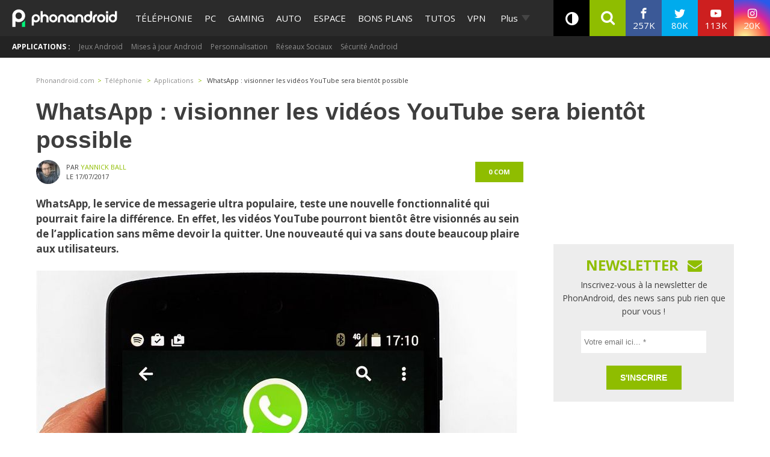

--- FILE ---
content_type: text/css; charset=utf-8
request_url: https://www.phonandroid.com/wp-content/plugins/gm-styles/assets/css/gm-social-style.min.css?v=1.0.2
body_size: 38
content:
@media only screen and (max-width:768px){.share-box{visibility:hidden;height:1px}.gm-button-show-social{height:50px;position:-webkit-sticky;position:sticky;bottom:-50px;display:flex;width:100%;justify-content:space-between;font-size:16px;z-index:99999}.gm-button-show-social .fa{padding:10px;font-size:20px;width:40px;height:40px;text-align:center;text-decoration:none;border-radius:20px;margin-left:3px}.gm-button-show-social button{box-shadow:none}.gm-button-show-social .fa:hover{opacity:.7}.gm-button-show-social .fa-facebook{background:#3b5998;color:#fff}.gm-button-show-social .icon-messenger{background:#0084ff;color:#fff}.gm-button-show-social .fa-twitter{background:#55acee;color:#fff}.gm-button-show-social .fa-linkedin{background:#007bb5;color:#fff}.gm-button-show-social .icon-whatsapp{background:#00e676;color:#fff}.gm-button-show-social .fa-reddit{background:#ff5700;color:#fff}.gm-button-show-social .fa-share{background:#9f080f;color:#fff}}@media only screen and (min-width:768px){.gm-button-show-social{display:none!important}}